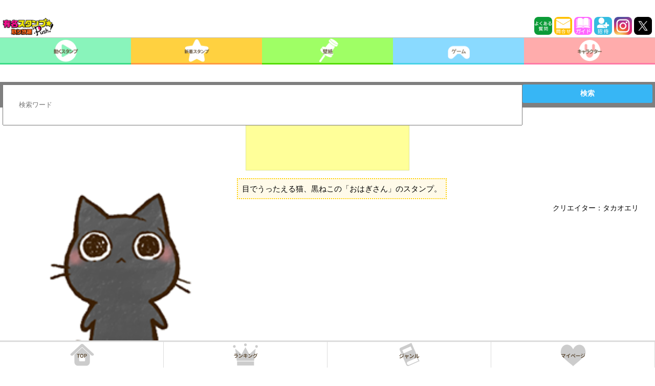

--- FILE ---
content_type: text/html; charset=utf-8
request_url: https://www.google.com/recaptcha/api2/aframe
body_size: 268
content:
<!DOCTYPE HTML><html><head><meta http-equiv="content-type" content="text/html; charset=UTF-8"></head><body><script nonce="LBSh3gBzqPcjBfsQZbo-Jg">/** Anti-fraud and anti-abuse applications only. See google.com/recaptcha */ try{var clients={'sodar':'https://pagead2.googlesyndication.com/pagead/sodar?'};window.addEventListener("message",function(a){try{if(a.source===window.parent){var b=JSON.parse(a.data);var c=clients[b['id']];if(c){var d=document.createElement('img');d.src=c+b['params']+'&rc='+(localStorage.getItem("rc::a")?sessionStorage.getItem("rc::b"):"");window.document.body.appendChild(d);sessionStorage.setItem("rc::e",parseInt(sessionStorage.getItem("rc::e")||0)+1);localStorage.setItem("rc::h",'1768742391585');}}}catch(b){}});window.parent.postMessage("_grecaptcha_ready", "*");}catch(b){}</script></body></html>

--- FILE ---
content_type: text/css
request_url: https://stamps.gsj.mobi/css/common/objectlist.css?v=1768742388
body_size: 585
content:
@charset 'UTF-8';
/* CSS Document */

div.stamp_ranklist {
}

div.stamp_ranklist ul li {
    width: 100%;
    height: 95px;
    border-bottom: solid  1px #ebebeb;
}

div.stamp_ranklist ul li a {
    display: block;
}

div.stamp_ranklist ul li a img {
    display: inline-block;
    width: auto;
    height: 90%;
    margin-top:5px;
    margin-bottom:5px;
	margin-left: 10px;
}

div.stamp_ranklist ul li a p {
    display: inline-block;
    position: absolute;
	top:12%;
    width: 60%;
	margin: 5px 20px auto;
	font-size: 100%;
	line-height: 1.2;
	font-weight: bold;
}

div.stamp_ranklist ul li a em.performance {
    position: absolute;
	top:25%;
	left:0%;
	margin: 20px 0px auto;
    padding: 0.6em;
    color: #fff;
    background-color: #1ca800;
    font-weight: bold;
    font-size: 0.85em;
	font-style:normal;
    border-radius: 5px;
}

section.listbox ul {
    text-align: left;
    display: block;
	margin-bottom: 20px;
}
section.listbox ul li {
	position: relative;
    width: 100%;
    min-height: 0;
    display: inline-block;
    padding: 0;
    border-bottom: 1px solid #efefef;
}
section.listbox ul li a{
    color: #333;
    display: inline-block;
    width: 100%;
    overflow: hidden;
    text-overflow: ellipsis;
    text-decoration: none;
    font-weight: bold;
    white-space: nowrap;
    /* line-height: 44px; */
    margin: 0;
    padding: 0px 0px;
    min-height: 0;
}
section.listbox ul li a img {
    display: inline-block;
    width: 20%;
    margin-top:5px;
    margin-bottom:5px;
	margin-left: 10px;
}

section.listbox ul li a p {
    position: absolute;
	top:40%;
	padding: 3px;
    display: inline-block;
    margin-bottom:0px;
	margin-left: 13px;
	font-size: 120%;
    text-weight:bold;
	line-height: 1.2;
}

section.listbox ul li:before {
    margin-top: -2px;
    -webkit-transform: rotate(45deg);
    transform: rotate(45deg);
}
section.listbox ul li:after{
    margin-top: 5px;
    -webkit-transform: rotate(-45deg);
}
section.listbox ul li:before, section.listbox ul li:after {
    position: absolute;
    top: 50%;
    right: 10px;
    display: block;
    content: '';
    width: 12px;
    height: 3px;
    background-color: #888;
    border-radius: 4px;
}



--- FILE ---
content_type: application/javascript; charset=utf-8
request_url: https://fundingchoicesmessages.google.com/f/AGSKWxVdhoZdda01NC4MfxGJj5gi66zcXGJeCZe7rcQvN1lJMIc0bOEF32sxm6PRgpr41ZHOtTwXpiJln9FykovBtwcb1Euds3dI8-QG-acXhruvgdvohjQFV8wuPmXTyycEMtLvD6XarAitIi12_lOTwLfMHvFaUoN3Ite9X1icQf8qAfN8nC-SK0vcAk1n/_/bannersyndication./bannerads./premium_ad./inc/ad-/mtvi_ads_
body_size: -1292
content:
window['a68007cf-4b8c-40b4-83c0-588dbb1ddab0'] = true;